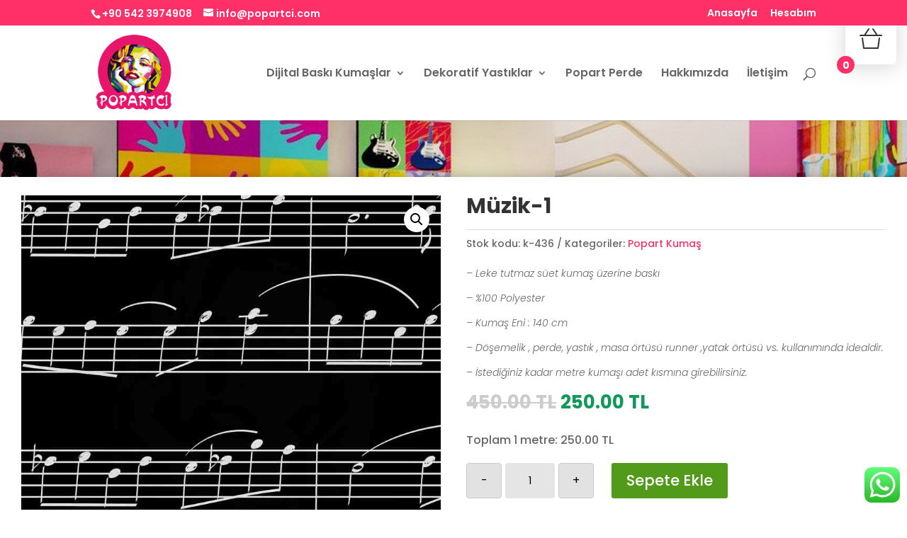

--- FILE ---
content_type: text/html; charset=UTF-8
request_url: https://popartci.com/wp-admin/admin-ajax.php
body_size: -202
content:
Toplam 1 metre: <span class="woocommerce-Price-amount amount"><bdi>250.00&nbsp;<span class="woocommerce-Price-currencySymbol">TL</span></bdi></span>

--- FILE ---
content_type: text/css; charset=utf-8
request_url: https://popartci.com/wp-content/cache/min/1/wp-content/uploads/wtfdivi/wp_head.css?ver=1747646221
body_size: -194
content:
.et-cart-info{display:none!important}#et-info-phone:hover{opacity:.7;-moz-transition:all 0.4s ease-in-out;-webkit-transition:all 0.4s ease-in-out;transition:all 0.4s ease-in-out}

--- FILE ---
content_type: application/javascript; charset=utf-8
request_url: https://popartci.com/wp-content/plugins/divi-bodycommerce/scripts/add-to-cart-ajax.min.js
body_size: 1422
content:
jQuery(function (t) { if (t(".bodycommerce-minicart").prependTo(".shop-cart"), t(".post-type-archive-product").on("click", ".quantity input", function () { return !1 }), t(".archive").on("change input", ".quantity .qty", function () { var a = t(this).parents(".product").find(".add_to_cart_button"); a.data("quantity", t(this).val()), a.attr("href", "?add-to-cart=" + a.attr("data-product_id") + "&quantity=" + t(this).val()) }), t(".input-text.qty.text").bind("keyup mouseup", function () { var a = t(this).val(); t(".product_quantity").val(a) }), "undefined" == typeof wc_add_to_cart_params) return !1; t(document).on("click", ".ajax_add_to_cart", function (a) { a.preventDefault(), a.stopPropagation(); var o = t(this), r = o.closest("form.cart").serializeArray(); if (t(".db_atc_notify_txt").length) { var e = t(".db_atc_notify_txt").val(), i = t(".db_atc_notify_txt_time").val(), c = t(".db_atc_notify_bg_color").val(), n = t(".db_atc_notify_text_color").val(), d = o.text(); o.attr("style", "color:" + n + " !important; background-color:" + c + " !important;"), o.text(e), o.addClass("active"), setTimeout(function () { o.text(d), o.removeClass("active"), o.removeAttr("style") }, i) } var s = t(this).closest(".grouped_form"), _ = t(this).closest(".variations_form"); t(".ajaxerrors").remove(); var l = {}, u = !0; if (variations = _.find("select[name^=attribute]"), variations.length || (variations = _.find("[name^=attribute]:checked")), variations.length || (variations = _.find("input[name^=attribute]")), variations.each(function () { var a, o, r = t(this), e = r.attr("name"), i = r.val(); r.removeClass("error"), 0 === i.length ? (a = e.lastIndexOf("_"), o = e.substring(a + 1), r.addClass("required error").before('<div class="ajaxerrors"><p>Please select ' + o + "</p></div>"), u = !1) : l[e] = i }), !u) return !1; if (!o.is(".ajax_add_to_cart")) return !0; if (o.removeClass("added"), o.addClass("loading"), t(this).parents(".variations_form")[0]) { console.log("variation add to cart"); var p = { action: "bodycommerce_ajax_add_to_cart_woo", product_id: g = _.find("input[name=product_id]").val(), quantity: _.find("input[name=quantity]").val(), variation_id: _.find("input[name=variation_id]").val(), variation: l }; console.log(p); var f = "yes" } else if (t(this).parents(".grouped_form")[0]) { console.log("Grouped add to cart"); var v = s.find("input[name=add-to-cart]").val(), m = {}; s.find(".woocommerce-grouped-product-list-item").each(function () { var a = t(this), o = a.attr("id"), r = a.find(".qty").val(); m[o] = r }); p = { action: "bodycommerce_ajax_add_to_cart_woo_bundle", product_id: v, quantity: "0", grouped_data: m }, f = "no" } else { if (console.log("Single add to cart"), void 0 === (g = t(this).parent().find(".product_id").val())) var g = t(".et_pb_db_atc_0 .button").val(); p = { action: "bodycommerce_ajax_add_to_cart_woo_single", product_id: g, quantity: t(this).parent().find(".qty").val() }, f = "yes" } if (t.each(r, function (t, a) { "add-to-cart" != a.name && (p[a.name] = a.value) }), p.hasOwnProperty("subscribe-to-action-input") && "no" == p["subscribe-to-action-input"] && (p["convert_to_sub_" + g] = "0"), "yes" == f) return t("body").trigger("adding_to_cart", [o, p]), t.post(wc_add_to_cart_params.ajax_url, p, function (a) { if (a) { var r = window.location.toString(); if (r = r.replace("add-to-cart", "added-to-cart"), a.error && a.product_url) window.location = a.product_url; else if ("yes" !== wc_add_to_cart_params.cart_redirect_after_add) { o.removeClass("loading"); var e = a.fragments; a.cart_hash; e && t.each(e, function (a) { t(a).addClass("updating") }), t(".shop_table.cart, .updating, .cart_totals").fadeTo("400", "0.6").block({ message: null, overlayCSS: { opacity: .6 } }), o.addClass("added"), e && t.each(e, function (a, o) { t(a).replaceWith(o) }), t(".widget_shopping_cart, .updating").stop(!0).css("opacity", "1").unblock(), t(".shop_table.cart").load(r + " .shop_table.cart:eq(0) &gt; *", function () { t(".shop_table.cart").stop(!0).css("opacity", "1").unblock(), t(document.body).trigger("cart_page_refreshed") }), t("#bodycommerce_added_to_cart_popup").addClass("active"), t(".cart_totals").load(r + " .cart_totals:eq(0) &gt; *", function () { t(".cart_totals").stop(!0).css("opacity", "1").unblock() }) } else window.location = wc_add_to_cart_params.cart_url } }), !1; jQuery.ajax({ url: ajax_object.ajax_url, data: p, type: "POST", beforeSend: function (t) { }, success: function (a) { if (console.log("sucess!"), p) { var o = a.fragments; a.cart_hash; t(".shop_table.cart, .updating, .cart_totals").fadeTo("400", "0.6").block({ message: null, overlayCSS: { opacity: .6 } }), o && t.each(o, function (a, o) { t(a).replaceWith(o) }), t(".widget_shopping_cart, .updating").stop(!0).css("opacity", "1").unblock(), t(".shop_table.cart").load(this_page + " .shop_table.cart:eq(0) &gt; *", function () { t(".shop_table.cart").stop(!0).css("opacity", "1").unblock(), t(document.body).trigger("cart_page_refreshed") }), t("#bodycommerce_added_to_cart_popup").addClass("active"), t(".cart_totals").load(this_page + " .cart_totals:eq(0) &gt; *", function () { t(".cart_totals").stop(!0).css("opacity", "1").unblock() }) } }, error: function (t, a) { console.log("error!") } }) }) });

--- FILE ---
content_type: application/javascript; charset=utf-8
request_url: https://popartci.com/wp-content/cache/min/1/wp-content/uploads/wtfdivi/wp_footer.js?ver=1747646189
body_size: -164
content:
jQuery(function($){$('#et-info-phone').wrap(function(){var num='+90 542 3974908';num=num.replace(/[^0-9+]+/g,'-');num=num.replace(/^[-]|[-]$/g,'');return'<a href="tel:'+num+'"></a>'})})

--- FILE ---
content_type: application/javascript; charset=utf-8
request_url: https://popartci.com/wp-content/cache/min/1/wp-content/plugins/product-quantity-for-woocommerce-pro/includes/js/alg-wc-pq-price-by-qty.js?ver=1747646306
body_size: 506
content:
function alg_wc_pq_update_price_by_qty(e,qty=null,attribute=null){var selected_val=0;if(jQuery(this).hasClass("qty")){selected_val=jQuery('.variations select option:selected').val()}else{if(e.type=='change'){selected_val=jQuery(this).val()}else{selected_val=jQuery('.variations select option:selected').val()}}
var quantity_fetch=jQuery('.qty').val();var attribute_fetch=get_attributes_alg_wc_pq();var data={'action':'alg_wc_pq_update_price_by_qty','alg_wc_pq_qty':(null!==qty?qty:quantity_fetch),'alg_wc_pq_id':alg_wc_pq_update_price_by_qty_object.product_id,'selected_val':selected_val,'quantity_fetch':quantity_fetch,'attribute':(null!==attribute?attribute:attribute_fetch),};jQuery.ajax({type:'POST',url:alg_wc_pq_update_price_by_qty_object.ajax_url,data:data,success:function(response){if('instead'==alg_wc_pq_update_price_by_qty_object.position){if(response.length>0){jQuery('p.price').html(response)}}else{jQuery('p.alg-wc-pq-price-display-by-qty').html(response)}},})}
jQuery(document).ready(function(){if('instead'!=alg_wc_pq_update_price_by_qty_object.position){var price_display_by_qty_element='<p class="alg-wc-pq-price-display-by-qty"></p>';switch(alg_wc_pq_update_price_by_qty_object.position){case 'before':jQuery('p.price').before(price_display_by_qty_element);break;case 'after':jQuery('p.price').after(price_display_by_qty_element);break;case 'before_add_to_cart':jQuery('button.single_add_to_cart_button').closest('form').before(price_display_by_qty_element);break;case 'after_add_to_cart':jQuery('button.single_add_to_cart_button').closest('form').after(price_display_by_qty_element);break}}
var $attribute='';var attribute=jQuery('select').data('attribute_name');if('undefined'!==typeof attribute){$attribute=get_attributes_alg_wc_pq()}
var $qty_val=jQuery('[name="quantity"]').val();if('undefined'!==typeof $qty_val){alg_wc_pq_update_price_by_qty(!1,$qty_val,$attribute)}
jQuery('[name="quantity"]').on('change',alg_wc_pq_update_price_by_qty);jQuery('.variations select').on('change',alg_wc_pq_update_price_by_qty)});function get_attributes_alg_wc_pq(){var jsonObj=[];jQuery('select').each(function(){var attribute_name=jQuery(this).data('attribute_name');var attribute_value=jQuery(this).val();if('undefined'!==typeof attribute_name&&'undefined'!==typeof attribute_value){item={}
item[attribute_name]=attribute_value;jsonObj.push(item)}});return JSON.stringify(jsonObj)}